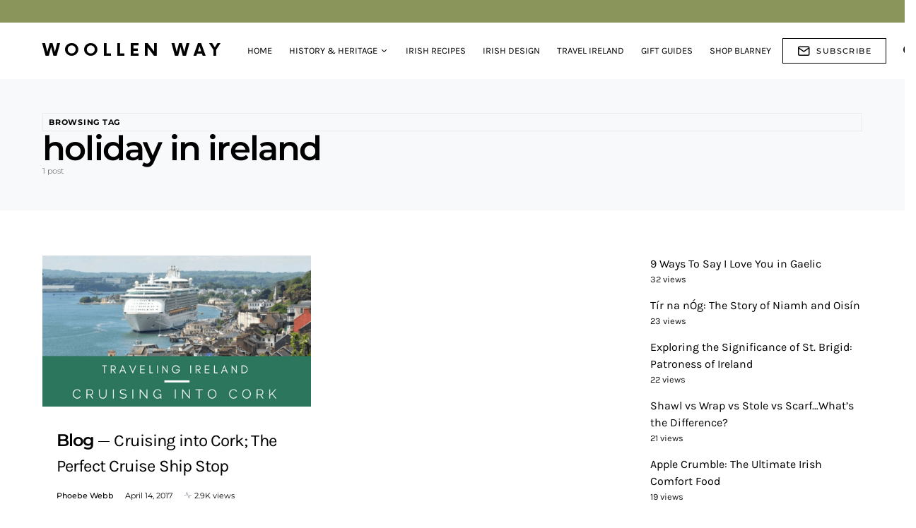

--- FILE ---
content_type: text/css; charset=utf-8
request_url: https://explore.blarney.com/wp-content/cache/min/1/wp-content/plugins/tk-social-share/css/rounded-icons.css?ver=1762259062
body_size: 131
content:
@font-face{font-display:swap;font-family:'icomoon';src:url(../../../../../../../plugins/tk-social-share/icons/icomoon.eot?-evjn82);src:url('../../../../../../../plugins/tk-social-share/icons/icomoon.eot?#iefix-evjn82') format('embedded-opentype'),url(../../../../../../../plugins/tk-social-share/icons/icomoon.woff?-evjn82) format('woff'),url(../../../../../../../plugins/tk-social-share/icons/icomoon.ttf?-evjn82) format('truetype'),url('../../../../../../../plugins/tk-social-share/icons/icomoon.svg?-evjn82#icomoon') format('svg');font-weight:400;font-style:normal}.single-soc-share-link [class^="icon-"],.single-soc-share-link [class*=" icon-"]{background-image:none;font-family:'icomoon';speak:none;font-style:normal;font-weight:400;font-variant:normal;text-transform:none;line-height:1;vertical-align:baseline;width:auto;height:auto;-webkit-font-smoothing:antialiased;-moz-osx-font-smoothing:grayscale}.single-soc-share-link .icon-reddit:before{content:"\e100"}.single-soc-share-link .icon-facebook:before{content:"\e101"}.single-soc-share-link .icon-google:before{content:"\e102"}.single-soc-share-link .icon-linkedin:before{content:"\e103"}.single-soc-share-link .icon-mail:before{content:"\e104"}.single-soc-share-link .icon-pinterest:before{content:"\e105"}.single-soc-share-link .icon-stumbleupon:before{content:"\e106"}.single-soc-share-link .icon-twitter:before{content:"\e107"}.share-total-count{color:#6a6a6a;font-size:12px!important;letter-spacing:.3px;margin-right:14px;padding:6px 18px 0;vertical-align:middle}.share-total-count,.single-soc-share-link a{border:1px solid;border-color:rgba(52,52,52,.1);border-radius:17px;height:33px;margin-top:5px;margin-bottom:5px;color:#7f7f7f}.single-soc-share-link{margin-right:7px}.single-soc-share-link:last-child{margin-right:0}.tkss-post-share .single-soc-share-link a{border:1px solid!important;border-color:rgba(52,52,52,.1)!important;-webkit-transition:.3s;-moz-transition:.3s;-ms-transition:.3s;-o-transition:.3s;transition:.3s;color:#7f7f7f}.tkss-post-share .single-soc-share-link a:hover{border:1px solid}.post .single-soc-share-link a{color:#7f7f7f;font-size:12px;line-height:1.4em;padding:8px!important}.counter-on .single-soc-share-link a,.text .single-soc-share-link a{padding:8px 18px!important}.tkss-post-share .single-soc-share-link [href*="facebook"]:hover{border-color:#425596}.single-soc-share-link [href*="facebook"]:hover .counter,.single-soc-share-link [href*="facebook"]:hover{color:#425596}.tkss-post-share .single-soc-share-link [href*="twitter"]:hover{border-color:#4aa8df}.single-soc-share-link [href*="twitter"]:hover .counter,.single-soc-share-link [href*="twitter"]:hover{color:#4aa8df}.tkss-post-share .single-soc-share-link [href*="google"]:hover{border-color:#de4839}.single-soc-share-link [href*="google"]:hover .counter,.single-soc-share-link [href*="google"]:hover{color:#de4839}.tkss-post-share .single-soc-share-link [href*="linkedin"]:hover{border-color:#0071aa}.single-soc-share-link [href*="linkedin"]:hover .counter,.single-soc-share-link [href*="linkedin"]:hover{color:#0071aa}.tkss-post-share .single-soc-share-link [href*="pinterest"]:hover{border-color:#e9343a}.single-soc-share-link [href*="pinterest"]:hover .counter,.single-soc-share-link [href*="pinterest"]:hover{color:#e9343a}.tkss-post-share .single-soc-share-link [href*="stumbleupon"]:hover{border-color:#404040}.single-soc-share-link [href*="stumbleupon"]:hover .counter,.single-soc-share-link [href*="stumbleupon"]:hover{color:#404040}.tkss-post-share .single-soc-share-link [href*="reddit"]:hover{border-color:#ff4500}.single-soc-share-link [href*="reddit"]:hover .counter,.single-soc-share-link [href*="reddit"]:hover{color:#ff4500}.tkss-post-share .single-soc-share-link [href*="mail"]:hover{border-color:#ccc}.single-soc-share-link [href*="mail"]:hover .counter,.single-soc-share-link [href*="mail"]:hover{color:#ccc}.icons .single-soc-share-link span:not(.counter),.text .single-soc-share-link i{display:none}.text .single-soc-share-link span:first-child{display:inline-block;font-size:12px!important;font-weight:700}.text.counter-on .single-soc-share-link a{padding:0 15px 0 5px}.text .single-soc-share-link a{padding:0 5px}.text .single-soc-share-link a .counter{top:0}.post .counter{color:rgba(106,106,106,.56);font-size:13px!important;font-weight:700;margin-left:6px;padding:0;position:relative;top:-2px;-webkit-transition:color .3s;-moz-transition:color .3s;-ms-transition:color .3s;-o-transition:color .3s;transition:color .3s}.single-soc-share-link [class^="icon-"],.single-soc-share-link [class*=" icon-"],.single-soc-share-link [class^="icon-"]:before,.single-soc-share-link [class*=" icon-"]:before{font-size:16px!important}

--- FILE ---
content_type: application/javascript; charset=utf-8
request_url: https://explore.blarney.com/wp-content/cache/min/1/wp-content/plugins/powerkit/modules/basic-elements/public/js/public-powerkit-basic-elements.js?ver=1762259067
body_size: -622
content:
(function($){$(document).ready(function(){$(document).on('click','.pk-alert .pk-close',function(){$(this).closest('.pk-alert').remove()});$('.pk-tab-pane').removeClass('pk-fade');$(document).on('click','.pk-tabs .pk-nav-item .pk-nav-link',function(){$(this).parent().siblings().find('.pk-active').removeClass('pk-active');$(this).addClass('pk-active');$(this).closest('.pk-tabs').find('.pk-tab-pane').removeClass('pk-show pk-active');$(this).closest('.pk-tabs').find('.pk-tab-content').find($(this).attr('href')).addClass('pk-show pk-active');return!1});$(document).on('click','.pk-card a[data-toggle="collapse"]',function(){if($(this).closest('.pk-collapsibles').length>0){$(this).closest('.pk-card').siblings().removeClass('expanded');$(this).closest('.pk-card').siblings().find('.pk-collapse').slideUp()}
$(this).closest('.pk-card').toggleClass('expanded').find($(this).attr('href')).slideToggle();return!1})})})(jQuery)